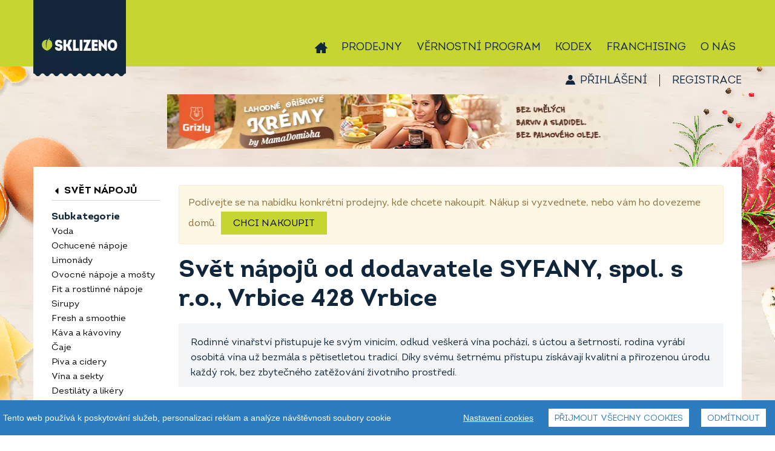

--- FILE ---
content_type: text/html; charset=UTF-8
request_url: https://eshop.sklizeno.cz/svet-napoju-c2?producer=SYFANY,%20spol.%20s%20r.o.,%20Vrbice%20428%20Vrbice
body_size: 12767
content:
<!DOCTYPE html>
<html lang="cs" class="no-js">
<head>
<!-- Google Tag Manager -->
<script>(function(w,d,s,l,i){w[l]=w[l]||[];w[l].push({'gtm.start':
new Date().getTime(),event:'gtm.js'});var f=d.getElementsByTagName(s)[0],
j=d.createElement(s),dl=l!='dataLayer'?'&l='+l:'';j.async=true;j.src=
'https://www.googletagmanager.com/gtm.js?id='+i+dl;f.parentNode.insertBefore(j,f);
})(window,document,'script','dataLayer','GTM-KP4FZZM');</script>
<script>
        window.dataLayer = window.dataLayer || [];
        function gtag(){dataLayer.push(arguments);}
        gtag('js', new Date());

        gtag('config', 'TAG_ID');
    </script>
<!-- End Google Tag Manager -->

 <script src="/assets/frb/js/cookieconsent.js?_=4177ce5bad"></script>
 <script src="/assets/frb/js/cookieconsent-local.js?_=4177ce5bad"></script>
    <script>
        (function(){
            var throttle = 0;

            window.onerror = function(message, url, line) {
                throttle++;
                if (throttle > 5) return;

                var headers = new Headers({
                    Accept: 'application/json',
                    'Content-Type': 'application/json',
                });
                fetch('/log-error', { method: 'POST', headers, body: JSON.stringify({
                        message: message,
                        url: url,
                        line: line,
                        window: window.location.href,
                        browser: navigator.userAgent,
                        cookies: document.cookie
                }) });
            };
        })();
    </script>
    <meta charset="utf-8">
    <meta http-equiv="X-UA-Compatible" content="IE=edge">
    <meta name="viewport" content="width=device-width, initial-scale=1">
                            <meta name="description" content="Široké spektrum nápojů. Vína, cidery, piva, pálenky, likéry, limonády, sirupy, freshe, smoothie, káva, čaje, rostlinné nápoje, mošty. Určitě si vyberete z kvalitních nápojů.">
                    <meta name="keywords" content="Limonáda, pivo, mošt, cider, víno, likér, smoothie, fresh, bio nápoj, raw nápoj, vegan nápoj, sekt, káva, kávovina, destilát, kořalka, likér, rostlinné nápoje, sirup">
                        
                        <title>Svět nápojů SYFANY, spol. s r.o., Vrbice 428 Vrbice | Sklizeno</title>
                <link rel="preload" href="/assets/font/IntroRegular/IntroRegular.woff2?_=4177ce5bad" as="font" type="font/woff2" crossorigin>
        <link rel="preload" href="/assets/font/IntroBold/IntroBold.woff2?_=4177ce5bad" as="font" type="font/woff2" crossorigin>
        <link rel="preload" href="/assets/font/SantEliaScript-Light/SantEliaScript-Light.woff2?_=4177ce5bad" as="font" type="font/woff2" crossorigin>
        <link rel="preload" href="/assets/font/MyFoodMarket/MyFoodMarket.woff2?_=4177ce5bad" as="font" type="font/woff2" crossorigin>
        <link href="/assets/frb/css/frb.min.4177ce5bad.css" media="all" rel="stylesheet">
        <link href="/assets/frb/css/frb_print.css?_=4177ce5bad" media="print" rel="stylesheet">
                                <link rel="apple-touch-icon" sizes="180x180" href="/assets/frb/img/favicon/apple-touch-icon.png?_=4177ce5bad">
        <link rel="icon" type="image/png" sizes="32x32" href="/assets/frb/img/favicon/favicon-32x32.png?_=4177ce5bad">
        <link rel="icon" type="image/png" sizes="16x16" href="/assets/frb/img/favicon/favicon-16x16.png?_=4177ce5bad">
        <link rel="manifest" href="/manifest.json">
        <link rel="mask-icon" href="/assets/frb/img/favicon/safari-pinned-tab.svg?_=4177ce5bad" color="#c7d530">
        <link rel="shortcut icon" href="/assets/frb/img/favicon/favicon.ico?_=4177ce5bad">
        <meta name="msapplication-TileColor" content="#00a300">
        <meta name="msapplication-config" content="/assets/frb/img/favicon/browserconfig.xml?_=4177ce5bad">
        <meta name="theme-color" content="#c7d530">
                <script>
            var dataLayer = dataLayer || []; // Google Tag Manager
                        dataLayer.push({
                'lang': 'cs'
            });
        </script>
        <script async src="https://www.googletagmanager.com/gtag/js?id=UA-44614579"></script>
            <script>
            window.dataLayer = window.dataLayer || [];
            function gtag(){window.dataLayer.push(arguments);}
            gtag('js', new Date());

            gtag('config', 'UA-44614579');
            </script>
            <!-- Google tag (gtag.js) -->
<script async src="https://www.googletagmanager.com/gtag/js?id=G-GDZJ49N5KZ"></script>
<script>
  window.dataLayer = window.dataLayer || [];
  function gtag(){dataLayer.push(arguments);}
  gtag('js', new Date());

  gtag('config', 'G-GDZJ49N5KZ');
</script>
        <script src="/assets/frb/js/frb.min.4177ce5bad.js"></script>
        
        <script>
            //APP.CookiesConsent.init('cs');
            APP.isThisProduction = true;
            $(function() {
                APP.init({"id":1,"code":"CZK","symbol":"K\u010d","symbolBeforeNumber":false});
            });
        </script>
        
        
                            <link rel="canonical" href="/svet-napoju-c2?producer=SYFANY,%20spol.%20s%20r.o.,%20Vrbice%20428%20Vrbice"/>
            <!-- <script src="https://cdn.jsdelivr.net/npm/cookieconsent@3/build/cookieconsent.min.js" data-cfasync="false"></script>
<link rel="stylesheet" type="text/css" href="https://cdn.jsdelivr.net/npm/cookieconsent@3/build/cookieconsent.min.css" /> -->

</head>
<body>

        <!-- Google Tag Manager (noscript) -->
<noscript><iframe src="https://www.googletagmanager.com/ns.html?id=GTM-KP4FZZM"
height="0" width="0" style="display:none;visibility:hidden"></iframe></noscript>
<!-- End Google Tag Manager (noscript) -->
    <!-- Google Tag Manager -->
            <noscript><iframe src="https://www.googletagmanager.com/ns.html?id=GTM-NC9KVPS" height="0" width="0" style="display:none;visibility:hidden"></iframe></noscript>
      <script>
      (function(w,d,s,l,i){w[l]=w[l]||[];w[l].push({'gtm.start':new Date().getTime(),event:'gtm.js'});var f=d.getElementsByTagName(s)[0],j=d.createElement(s),dl=l!='dataLayer'?'&l='+l:'';j.async=true;j.src='https://www.googletagmanager.com/gtm.js?id='+i+dl;f.parentNode.insertBefore(j,f);})(window,document,'script','dataLayer','GTM-NC9KVPS');
      </script>
    <!-- End Google Tag Manager -->
    
    <div class="header-wrapper">
        <div id="header-container" class="header-container">
            <a href="/" class="logo"></a>
            <div class="mobile-icons">
                <span class="mobile-icon mobile-search-toggle" data-toggle="search"><i class="icon-search"></i></span>
                <span class="mobile-icon mobile-cart-toggle" data-toggle="cart"><i class="icon-cart"></i></span>
                <span class="mobile-icon mobile-menu-link" data-toggle="menu"><i class="icon-menu"></i></span>
            </div>

            <div id="header" class="header top-menu">
                <div id="header-content" class="navigation-container">
                    <a href="/" class="logo"></a>

                    <ul class="drop-down-menu">
                        <li class="home">
                            <a href="https://www.sklizeno.cz/o-nas/"><i class="icon-home"></i></a>
                        </li>
                        <li class="menu-user">
                            
    <a href="https://eshop.sklizeno.cz/vernostni-program/prihlasit" id="logged-user" class="">
        Přihlášení
    </a>
    <span class="separator">|</span>
    <a href="https://eshop.sklizeno.cz/vernostni-program/registrace" class="">
        Registrace
    </a>
                        </li>
                                    <li class="">
            <a href="https://www.sklizeno.cz/o-nas/prodejny/">Prodejny</a>
        </li>
                <li class="">
            <a href="https://eshop.sklizeno.cz/vernostni-program">Věrnostní program</a>
        </li>
                <li class="">
            <a href="https://www.sklizeno.cz/o-nas/kodex/">Kodex</a>
        </li>
                <li class="active">
            <a href="https://mojesklizeno.cz/">Franchising</a>
        </li>
                <li class="has-children">
            <a href="#">O nás</a>
            <ul class="sub-menu">
                                    <li><a href="https://www.sklizeno.cz/o-nas/firemni-darkove-balicky/">Firemní dárkové balíčky</a></li>
                                    <li><a href="https://www.sklizeno.cz/o-nas/category/blog/">Novinky</a></li>
                                    <li><a href="https://www.sklizeno.cz/o-nas/category/blog/nase-znacky/">Naše značky</a></li>
                                    <li><a href="https://www.sklizeno.cz/o-nas/category/blog/nasi-dodavatele/">Naši dodavatelé</a></li>
                                    <li><a href="https://www.sklizeno.cz/o-nas/category/recepty/">Recepty</a></li>
                                    <li><a href="https://www.sklizeno.cz/o-nas/darkove-vouchery/">Dárkové vouchery</a></li>
                                    <li><a href="https://www.sklizeno.cz/o-nas/pro-dodavatele/">Pro dodavatele</a></li>
                                    <li><a href="https://www.sklizeno.cz/o-nas/chcete-byt-soucasti-tymu-sklizeno-2/">Kariéra</a></li>
                                    <li><a href="https://www.sklizeno.cz/o-nas/kontakt/">Kontakt</a></li>
                                    <li><a href="https://www.sklizeno.cz/o-nas/pro-media/">Pro média</a></li>
                            </ul>
        </li>
    
                    </ul>

                    <div class="top-cart" id="top_cart">
                                                                            <div id="cart-banner-wrapper" class="cart-wrapper stop-cart-banner">
                                <div id="cart">
                                    <a href="/nakupni-kosik"
   class="cart-content"
   onclick="APP.Analytics.checkoutStep([], 1);">
    <div id="shopping-cart-icon">
        <svg xmlns="http://www.w3.org/2000/svg" width="32px" height="30px" viewBox="0 0 40 38" class="cart">
  <path id="ic_cart" class="icon" d="M1351.43,70.226h-1.31l-2.49,13.849A3.557,3.557,0,0,1,1344.37,87h-21.25a3.548,3.548,0,0,1-3.26-2.925l-2.48-13.841h-0.81a2.608,2.608,0,0,1-2.57-2.646V64.654a2.608,2.608,0,0,1,2.57-2.646h34.85a2.621,2.621,0,0,1,2.58,2.638v2.934A2.608,2.608,0,0,1,1351.43,70.226Zm-23.24,5.614v-2.4a1.456,1.456,0,1,0-2.91,0v8.37a1.456,1.456,0,1,0,2.91,0V75.84Zm4.66,0v-2.4a1.5,1.5,0,0,0-1.45-1.5,1.47,1.47,0,0,0-1.45,1.5v8.37a1.451,1.451,0,1,0,2.9,0V75.84Zm4.69,3.466V73.439a1.47,1.47,0,0,0-1.45-1.5,1.5,1.5,0,0,0-1.45,1.5v8.37a1.451,1.451,0,1,0,2.9,0v-2.5Zm4.67,0V73.439a1.456,1.456,0,1,0-2.91,0v8.37a1.456,1.456,0,1,0,2.91,0v-2.5Zm-4.4-27.945a1.59,1.59,0,0,1,.54-2.144,1.479,1.479,0,0,1,2.07.561l5.2,9.239h-3.51Zm-11.9,7.666h-3.51l5.2-9.248a1.486,1.486,0,0,1,2.07-.561,1.6,1.6,0,0,1,.54,2.144Z" transform="translate(-1314 -49)"/>
</svg>
        <svg xmlns="http://www.w3.org/2000/svg" width="32px" height="30px" viewBox="0 0 40 38" class="cart-hover">
  <path id="ic_cart-hover" class="icon" d="M1351.43,70.226h-1.31l-2.49,13.849A3.557,3.557,0,0,1,1344.37,87h-21.25a3.548,3.548,0,0,1-3.26-2.925l-2.48-13.841h-0.81a2.608,2.608,0,0,1-2.57-2.646V64.654a2.608,2.608,0,0,1,2.57-2.646h34.85a2.621,2.621,0,0,1,2.58,2.638v2.934A2.608,2.608,0,0,1,1351.43,70.226Zm-23.24,5.614v-2.4a1.456,1.456,0,1,0-2.91,0v8.37a1.456,1.456,0,1,0,2.91,0V75.84Zm4.66,0v-2.4a1.5,1.5,0,0,0-1.45-1.5,1.47,1.47,0,0,0-1.45,1.5v8.37a1.451,1.451,0,1,0,2.9,0V75.84Zm4.69,3.466V73.439a1.47,1.47,0,0,0-1.45-1.5,1.5,1.5,0,0,0-1.45,1.5v8.37a1.451,1.451,0,1,0,2.9,0v-2.5Zm4.67,0V73.439a1.456,1.456,0,1,0-2.91,0v8.37a1.456,1.456,0,1,0,2.91,0v-2.5Zm3.7-20.279h-3.51l5.2-9.248a1.486,1.486,0,0,1,2.07-.561,1.6,1.6,0,0,1,.54,2.144Zm-27.1-7.666a1.59,1.59,0,0,1,.54-2.144,1.479,1.479,0,0,1,2.07.561l5.2,9.239h-3.51Z" transform="translate(-1314 -49)"/>
</svg>
        <svg xmlns="http://www.w3.org/2000/svg" width="32px" height="30px" viewBox="0 0 40 38" class="cart-plus">
  <path id="ic_cart-plus" class="icon" d="M1351.43,70.226h-1.31l-2.49,13.849A3.557,3.557,0,0,1,1344.37,87h-21.25a3.548,3.548,0,0,1-3.26-2.925l-2.48-13.841h-0.81a2.608,2.608,0,0,1-2.57-2.646V64.654a2.608,2.608,0,0,1,2.57-2.646h34.85a2.621,2.621,0,0,1,2.58,2.638v2.934A2.608,2.608,0,0,1,1351.43,70.226Zm-12.89,3.813h-2.58V71.446a1.46,1.46,0,1,0-2.92,0v2.593h-2.59a1.461,1.461,0,0,0,0,2.921h2.59v2.593a1.46,1.46,0,1,0,2.92,0V76.96h2.58A1.461,1.461,0,0,0,1338.54,74.038Zm7.37-15.011h-3.51l5.2-9.248a1.486,1.486,0,0,1,2.07-.561,1.6,1.6,0,0,1,.54,2.144Zm-27.1-7.666a1.59,1.59,0,0,1,.54-2.144,1.479,1.479,0,0,1,2.07.561l5.2,9.239h-3.51Z" transform="translate(-1314 -49)"/>
</svg>
    </div>
    <div class="cart-in">
        <div class="pieces">
            0
        </div>
        <div class="total-price">
                            košík je<div>prázdný</div>
                    </div>
    </div>
            <div class="cart-button">
                            <div class="cart-min-order">
                    Minimální nákup: <span><span class="price">150</span>&nbsp;<span class="currency">Kč</span></span>
                </div>
                    </div>
    
</a>
                                </div>
                                <div id="open-cart">
                                </div>
                            </div>
                            
                                            </div>
                                        <div class="cart-content-rolldown-container" id="cart-rolldown" style="display:none">
                        
<table class="table-cart">
                                            <tr>
                        <td colspan="6" id="order-list-error">
                            <div class="msg">Váš košík je zatím prádný</div>
                        </td>
                    </tr>
                                </table>
                                            </div>
                    
                    <div class="top-search" id="top_search">
                        <form method="get" id="f-search" action="&#x2F;vyhledavani" data-search-json="&#x2F;vyhledavani&#x2F;json"><input type="text" name="query" id="searchBox" placeholder="Vyhledejte&#x20;si,&#x20;na&#x20;co&#x20;m&#xE1;te&#x20;chu&#x0165;" value=""><button type="submit" name="submit" id="searchSubmit" value="">Vyhledat</button></form>
                    </div>
                </div>
            </div>
        </div>
    </div>

    <div class="body-container">
        <div class="bg-left"></div>

        <div id="identity">
                        <script>
                $(function() {
                                                                                                                            
                    APP.Address.init('/nakupni-kosik/postranni/dialog/delivery-selection-popup');

                                                                                });
            </script>

            <div class="identity-container">
                
                    <a href="#" id="delivery-address">Vybrat dopravu</a>
        
                    
<div class="header-user">
    
    <a href="https://eshop.sklizeno.cz/vernostni-program/prihlasit" id="logged-user" class="">
        Přihlášení
    </a>
    <span class="separator">|</span>
    <a href="https://eshop.sklizeno.cz/vernostni-program/registrace" class="">
        Registrace
    </a>
</div>
            </div>
        </div>

        <div class="body-wrapper">
            <div class="content-header">
                <div class="categories-toggle" data-toggle="categories">
                    <span>Procházet kategorie</span>
                    <i class="icon"></i>
                </div>
                <div id="cbp-hrmenu" class="cbp-hrmenu clearfix">
                    
<div id="searchForm">
    <div id="search-close"></div>
    <form method="get" id="f-search" action="&#x2F;vyhledavani" data-search-json="&#x2F;vyhledavani&#x2F;json"><input type="text" name="query" id="searchBox" placeholder="Vyhledejte&#x20;si,&#x20;na&#x20;co&#x20;m&#xE1;te&#x20;chu&#x0165;" value=""><button type="submit" name="submit" id="searchSubmit" value="">Vyhledat</button></form>
</div>
<ul>
    
                                                                                    
                            
            <li class="link">
                <a href="/pekarna-cukrarna-c9" class="pekarna-cukrarna vertical ">
                    <span>Pekárna cukrárna</span>
                    <span class="mobile-category-expand" data-toggle="subcategory"></span>
                </a>
                <div class="cbp-hrsub">
                                            <div class="cbp-hrsub-inner single">
                            <div>
                                <ul>
                                                                                                                    <li>
                                            <a href="/slane-pecivo-c62">
                                                <i class="icon-angle_right"></i>
                                                <span>
                                                    Slané pečivo
                                                </span>
                                            </a>
                                        </li>
                                                                                                                    <li>
                                            <a href="/chleb-c70">
                                                <i class="icon-angle_right"></i>
                                                <span>
                                                    Chléb
                                                </span>
                                            </a>
                                        </li>
                                                                                                                    <li>
                                            <a href="/sladke-pecivo-c56">
                                                <i class="icon-angle_right"></i>
                                                <span>
                                                    Sladké pečivo
                                                </span>
                                            </a>
                                        </li>
                                                                                                                    <li>
                                            <a href="/bezlepkove-slane-pecivo-c68">
                                                <i class="icon-angle_right"></i>
                                                <span>
                                                    Bezlepkové slané pečivo
                                                </span>
                                            </a>
                                        </li>
                                                                                                                    <li>
                                            <a href="/bezlepkovy-chleb-c67">
                                                <i class="icon-angle_right"></i>
                                                <span>
                                                    Bezlepkový chléb
                                                </span>
                                            </a>
                                        </li>
                                                                                                                    <li>
                                            <a href="/bezlepkove-sladke-pecivo-c69">
                                                <i class="icon-angle_right"></i>
                                                <span>
                                                    Bezlepkové sladké pečivo
                                                </span>
                                            </a>
                                        </li>
                                                                                                                    <li>
                                            <a href="/dezerty-a-dorty-c95">
                                                <i class="icon-angle_right"></i>
                                                <span>
                                                    Dezerty a dorty
                                                </span>
                                            </a>
                                        </li>
                                                                                                                    <li>
                                            <a href="/makronky-c96">
                                                <i class="icon-angle_right"></i>
                                                <span>
                                                    Makronky
                                                </span>
                                            </a>
                                        </li>
                                                                                                                    <li>
                                            <a href="/trvanlive-pecivo-c97">
                                                <i class="icon-angle_right"></i>
                                                <span>
                                                    Trvanlivé pečivo
                                                </span>
                                            </a>
                                        </li>
                                                                                                                    <li>
                                            <a href="/chlebicky-c246">
                                                <i class="icon-angle_right"></i>
                                                <span>
                                                    Chlebíčky
                                                </span>
                                            </a>
                                        </li>
                                                                    </ul>
                            </div>
                        </div>
                                    </div>
            </li>
                                                                        
                            
            <li class="link">
                <a href="/mleko-vejce-c5" class="mleko-vejce vertical ">
                    <span>Mléko vejce</span>
                    <span class="mobile-category-expand" data-toggle="subcategory"></span>
                </a>
                <div class="cbp-hrsub">
                                            <div class="cbp-hrsub-inner single">
                            <div>
                                <ul>
                                                                                                                    <li>
                                            <a href="/jogurty-a-sladke-tvarohy-c59">
                                                <i class="icon-angle_right"></i>
                                                <span>
                                                    Jogurty a sladké tvarohy
                                                </span>
                                            </a>
                                        </li>
                                                                                                                    <li>
                                            <a href="/mleko-maslo-smetana-c63">
                                                <i class="icon-angle_right"></i>
                                                <span>
                                                    Mléko, máslo, smetana
                                                </span>
                                            </a>
                                        </li>
                                                                                                                    <li>
                                            <a href="/mlecne-a-kysane-napoje-c65">
                                                <i class="icon-angle_right"></i>
                                                <span>
                                                    Mléčné a kysané nápoje
                                                </span>
                                            </a>
                                        </li>
                                                                                                                    <li>
                                            <a href="/tvarohy-a-pomazanky-c80">
                                                <i class="icon-angle_right"></i>
                                                <span>
                                                    Tvarohy a pomazánky
                                                </span>
                                            </a>
                                        </li>
                                                                                                                    <li>
                                            <a href="/syry-c98">
                                                <i class="icon-angle_right"></i>
                                                <span>
                                                    Sýry
                                                </span>
                                            </a>
                                        </li>
                                                                                                                    <li>
                                            <a href="/vejce-a-majonezy-c39">
                                                <i class="icon-angle_right"></i>
                                                <span>
                                                    Vejce a majonézy
                                                </span>
                                            </a>
                                        </li>
                                                                    </ul>
                            </div>
                        </div>
                                    </div>
            </li>
                                                                        
                            
            <li class="link">
                <a href="/maso-uzeniny-c6" class="maso-uzeniny vertical ">
                    <span>Maso uzeniny</span>
                    <span class="mobile-category-expand" data-toggle="subcategory"></span>
                </a>
                <div class="cbp-hrsub">
                                            <div class="cbp-hrsub-inner single">
                            <div>
                                <ul>
                                                                                                                    <li>
                                            <a href="/drubezi-maso-c78">
                                                <i class="icon-angle_right"></i>
                                                <span>
                                                    Drůbeží maso
                                                </span>
                                            </a>
                                        </li>
                                                                                                                    <li>
                                            <a href="/veprove-maso-c48">
                                                <i class="icon-angle_right"></i>
                                                <span>
                                                    Vepřové maso
                                                </span>
                                            </a>
                                        </li>
                                                                                                                    <li>
                                            <a href="/vyzrale-hovezi-c51">
                                                <i class="icon-angle_right"></i>
                                                <span>
                                                    Vyzrálé hovězí
                                                </span>
                                            </a>
                                        </li>
                                                                                                                    <li>
                                            <a href="/ryby-c66">
                                                <i class="icon-angle_right"></i>
                                                <span>
                                                    Ryby
                                                </span>
                                            </a>
                                        </li>
                                                                                                                    <li>
                                            <a href="/sunky-a-salamy-c139">
                                                <i class="icon-angle_right"></i>
                                                <span>
                                                    Šunky a salámy
                                                </span>
                                            </a>
                                        </li>
                                                                                                                    <li>
                                            <a href="/parky-a-klobasy-c140">
                                                <i class="icon-angle_right"></i>
                                                <span>
                                                    Párky a klobásy
                                                </span>
                                            </a>
                                        </li>
                                                                                                                    <li>
                                            <a href="/slanina-spek-a-uzena-masa-c141">
                                                <i class="icon-angle_right"></i>
                                                <span>
                                                    Slanina, špek a uzená masa
                                                </span>
                                            </a>
                                        </li>
                                                                                                                    <li>
                                            <a href="/sadlo-skvarky-c142">
                                                <i class="icon-angle_right"></i>
                                                <span>
                                                    Sádlo, škvarky
                                                </span>
                                            </a>
                                        </li>
                                                                                                                    <li>
                                            <a href="/ostatni-c61">
                                                <i class="icon-angle_right"></i>
                                                <span>
                                                    Ostatní
                                                </span>
                                            </a>
                                        </li>
                                                                    </ul>
                            </div>
                        </div>
                                    </div>
            </li>
                                                                        
                            
            <li class="link">
                <a href="/ovoce-zelenina-c8" class="ovoce-zelenina vertical ">
                    <span>Ovoce zelenina</span>
                    <span class="mobile-category-expand" data-toggle="subcategory"></span>
                </a>
                <div class="cbp-hrsub">
                                            <div class="cbp-hrsub-inner single">
                            <div>
                                <ul>
                                                                                                                    <li>
                                            <a href="/cerstve-ovoce-c52">
                                                <i class="icon-angle_right"></i>
                                                <span>
                                                    Čerstvé ovoce
                                                </span>
                                            </a>
                                        </li>
                                                                                                                    <li>
                                            <a href="/cerstva-zelenina-c53">
                                                <i class="icon-angle_right"></i>
                                                <span>
                                                    Čerstvá zelenina
                                                </span>
                                            </a>
                                        </li>
                                                                                                                    <li>
                                            <a href="/nakladana-a-susena-zelenina-c109">
                                                <i class="icon-angle_right"></i>
                                                <span>
                                                    Nakládaná a sušená zelenina
                                                </span>
                                            </a>
                                        </li>
                                                                    </ul>
                            </div>
                        </div>
                                    </div>
            </li>
                                                                        
                            
            <li class="link">
                <a href="/rychla-jidla-c10" class="rychla-jidla vertical ">
                    <span>Rychlá jídla</span>
                    <span class="mobile-category-expand" data-toggle="subcategory"></span>
                </a>
                <div class="cbp-hrsub">
                                            <div class="cbp-hrsub-inner single">
                            <div>
                                <ul>
                                                                                                                    <li>
                                            <a href="/sladke-svaciny-c115">
                                                <i class="icon-angle_right"></i>
                                                <span>
                                                    Sladké svačiny
                                                </span>
                                            </a>
                                        </li>
                                                                                                                    <li>
                                            <a href="/zeleninove-salaty-c75">
                                                <i class="icon-angle_right"></i>
                                                <span>
                                                    Zeleninové saláty
                                                </span>
                                            </a>
                                        </li>
                                                                                                                    <li>
                                            <a href="/slane-kolace-quiche-c72">
                                                <i class="icon-angle_right"></i>
                                                <span>
                                                    Slané koláče, quiche
                                                </span>
                                            </a>
                                        </li>
                                                                                                                    <li>
                                            <a href="/sendvice-c74">
                                                <i class="icon-angle_right"></i>
                                                <span>
                                                    Sendviče
                                                </span>
                                            </a>
                                        </li>
                                                                                                                    <li>
                                            <a href="/ohrej-a-snez-c107">
                                                <i class="icon-angle_right"></i>
                                                <span>
                                                    Ohřej a sněz
                                                </span>
                                            </a>
                                        </li>
                                                                                                                    <li>
                                            <a href="/svacinove-pomazanky-c71">
                                                <i class="icon-angle_right"></i>
                                                <span>
                                                    Svačinové pomazánky
                                                </span>
                                            </a>
                                        </li>
                                                                                                                    <li>
                                            <a href="/cerstve-testoviny-pesta-omacky-c108">
                                                <i class="icon-angle_right"></i>
                                                <span>
                                                    Čerstvé těstoviny, pesta, omáčky
                                                </span>
                                            </a>
                                        </li>
                                                                                                                    <li>
                                            <a href="/vyvary-c106">
                                                <i class="icon-angle_right"></i>
                                                <span>
                                                    Vývary
                                                </span>
                                            </a>
                                        </li>
                                                                                                                    <li>
                                            <a href="/knedliky-testa-c105">
                                                <i class="icon-angle_right"></i>
                                                <span>
                                                    Knedlíky, těsta
                                                </span>
                                            </a>
                                        </li>
                                                                    </ul>
                            </div>
                        </div>
                                    </div>
            </li>
                                                                        
                            
            <li class="link">
                <a href="/zdrave-mlsani-c4" class="zdrave-mlsani vertical ">
                    <span>Zdravé mlsání</span>
                    <span class="mobile-category-expand" data-toggle="subcategory"></span>
                </a>
                <div class="cbp-hrsub">
                                            <div class="cbp-hrsub-inner single">
                            <div>
                                <ul>
                                                                                                                    <li>
                                            <a href="/suche-plody-a-superfoods-c28">
                                                <i class="icon-angle_right"></i>
                                                <span>
                                                    Suché plody a superfoods
                                                </span>
                                            </a>
                                        </li>
                                                                                                                    <li>
                                            <a href="/fit-tycinky-c38">
                                                <i class="icon-angle_right"></i>
                                                <span>
                                                    Fit tyčinky
                                                </span>
                                            </a>
                                        </li>
                                                                                                                    <li>
                                            <a href="/susenky-c20">
                                                <i class="icon-angle_right"></i>
                                                <span>
                                                    Sušenky
                                                </span>
                                            </a>
                                        </li>
                                                                                                                    <li>
                                            <a href="/cokolada-c35">
                                                <i class="icon-angle_right"></i>
                                                <span>
                                                    Čokoláda
                                                </span>
                                            </a>
                                        </li>
                                                                                                                    <li>
                                            <a href="/bonbony-c31">
                                                <i class="icon-angle_right"></i>
                                                <span>
                                                    Bonbony
                                                </span>
                                            </a>
                                        </li>
                                                                                                                    <li>
                                            <a href="/zvykacky-c174">
                                                <i class="icon-angle_right"></i>
                                                <span>
                                                    Žvýkačky
                                                </span>
                                            </a>
                                        </li>
                                                                                                                    <li>
                                            <a href="/tycinky-a-chipsy-c30">
                                                <i class="icon-angle_right"></i>
                                                <span>
                                                    Tyčinky a chipsy
                                                </span>
                                            </a>
                                        </li>
                                                                    </ul>
                            </div>
                        </div>
                                    </div>
            </li>
                                                                        
                            
            <li class="link">
                <a href="/zdravi-a-diety-c143" class="zdravi-a-diety vertical ">
                    <span>Zdraví a&nbsp;diety</span>
                    <span class="mobile-category-expand" data-toggle="subcategory"></span>
                </a>
                <div class="cbp-hrsub">
                                            <div class="cbp-hrsub-inner single">
                            <div>
                                <ul>
                                                                                                                    <li>
                                            <a href="/bio-c144">
                                                <i class="icon-angle_right"></i>
                                                <span>
                                                    BIO
                                                </span>
                                            </a>
                                        </li>
                                                                                                                    <li>
                                            <a href="/bez-lepku-c150">
                                                <i class="icon-angle_right"></i>
                                                <span>
                                                    Bez lepku
                                                </span>
                                            </a>
                                        </li>
                                                                                                                    <li>
                                            <a href="/raw-c155">
                                                <i class="icon-angle_right"></i>
                                                <span>
                                                    RAW
                                                </span>
                                            </a>
                                        </li>
                                                                                                                    <li>
                                            <a href="/vegan-c156">
                                                <i class="icon-angle_right"></i>
                                                <span>
                                                    Vegan
                                                </span>
                                            </a>
                                        </li>
                                                                    </ul>
                            </div>
                        </div>
                                    </div>
            </li>
                                                                        
                            
            <li class="link">
                <a href="/trvanlive-potraviny-c3" class="trvanlive-potraviny vertical ">
                    <span>Trvanlivé potraviny</span>
                    <span class="mobile-category-expand" data-toggle="subcategory"></span>
                </a>
                <div class="cbp-hrsub">
                                            <div class="cbp-hrsub-inner single">
                            <div>
                                <ul>
                                                                                                                    <li>
                                            <a href="/musli-a-vlocky-c36">
                                                <i class="icon-angle_right"></i>
                                                <span>
                                                    Müsli a vločky
                                                </span>
                                            </a>
                                        </li>
                                                                                                                    <li>
                                            <a href="/kase-a-cerealie-c17">
                                                <i class="icon-angle_right"></i>
                                                <span>
                                                    Kaše a cereálie
                                                </span>
                                            </a>
                                        </li>
                                                                                                                    <li>
                                            <a href="/pufovane-vyrobky-c16">
                                                <i class="icon-angle_right"></i>
                                                <span>
                                                    Pufované výrobky
                                                </span>
                                            </a>
                                        </li>
                                                                                                                    <li>
                                            <a href="/ovocne-presnidavky-c93">
                                                <i class="icon-angle_right"></i>
                                                <span>
                                                    Ovocné přesnídávky
                                                </span>
                                            </a>
                                        </li>
                                                                                                                    <li>
                                            <a href="/dzemy-medy-sladke-kremy-c27">
                                                <i class="icon-angle_right"></i>
                                                <span>
                                                    Džemy, medy, sladké krémy
                                                </span>
                                            </a>
                                        </li>
                                                                                                                    <li>
                                            <a href="/ready-to-cook-polotovary-c47">
                                                <i class="icon-angle_right"></i>
                                                <span>
                                                    Ready to cook, polotovary
                                                </span>
                                            </a>
                                        </li>
                                                                                                                    <li>
                                            <a href="/horcice-kecupy-protlaky-c41">
                                                <i class="icon-angle_right"></i>
                                                <span>
                                                    Hořčice, kečupy, protlaky
                                                </span>
                                            </a>
                                        </li>
                                                                                                                    <li>
                                            <a href="/omacky-dipy-chutney-c24">
                                                <i class="icon-angle_right"></i>
                                                <span>
                                                    Omáčky, dipy, chutney
                                                </span>
                                            </a>
                                        </li>
                                                                                                                    <li>
                                            <a href="/mouky-a-obiloviny-c19">
                                                <i class="icon-angle_right"></i>
                                                <span>
                                                    Mouky a obiloviny
                                                </span>
                                            </a>
                                        </li>
                                                                                                                    <li>
                                            <a href="/ryze-a-lusteniny-c23">
                                                <i class="icon-angle_right"></i>
                                                <span>
                                                    Rýže a luštěniny
                                                </span>
                                            </a>
                                        </li>
                                                                                                                    <li>
                                            <a href="/testoviny-c26">
                                                <i class="icon-angle_right"></i>
                                                <span>
                                                    Těstoviny
                                                </span>
                                            </a>
                                        </li>
                                                                                                                    <li>
                                            <a href="/nakladane-delikatesy-c29">
                                                <i class="icon-angle_right"></i>
                                                <span>
                                                    Nakládané delikatesy
                                                </span>
                                            </a>
                                        </li>
                                                                                                                    <li>
                                            <a href="/cukr-a-sul-c33">
                                                <i class="icon-angle_right"></i>
                                                <span>
                                                    Cukr a sůl
                                                </span>
                                            </a>
                                        </li>
                                                                                                                    <li>
                                            <a href="/oleje-a-octy-c40">
                                                <i class="icon-angle_right"></i>
                                                <span>
                                                    Oleje a octy
                                                </span>
                                            </a>
                                        </li>
                                                                                                                    <li>
                                            <a href="/koreni-a-dochucovadla-c42">
                                                <i class="icon-angle_right"></i>
                                                <span>
                                                    Koření a dochucovadla
                                                </span>
                                            </a>
                                        </li>
                                                                                                                    <li>
                                            <a href="/pastiky-c138">
                                                <i class="icon-angle_right"></i>
                                                <span>
                                                    Paštiky
                                                </span>
                                            </a>
                                        </li>
                                                                                                                    <li>
                                            <a href="/darkove-balicky-c162">
                                                <i class="icon-angle_right"></i>
                                                <span>
                                                    Dárkové balíčky
                                                </span>
                                            </a>
                                        </li>
                                                                    </ul>
                            </div>
                        </div>
                                    </div>
            </li>
                                                                        
                            
            <li class="link">
                <a href="/svet-napoju-c2" class="svet-napoju vertical active">
                    <span>Svět nápojů</span>
                    <span class="mobile-category-expand" data-toggle="subcategory"></span>
                </a>
                <div class="cbp-hrsub">
                                            <div class="cbp-hrsub-inner single">
                            <div>
                                <ul>
                                                                                                                    <li>
                                            <a href="/voda-c21">
                                                <i class="icon-angle_right"></i>
                                                <span>
                                                    Voda
                                                </span>
                                            </a>
                                        </li>
                                                                                                                    <li>
                                            <a href="/ochucene-napoje-c18">
                                                <i class="icon-angle_right"></i>
                                                <span>
                                                    Ochucené nápoje
                                                </span>
                                            </a>
                                        </li>
                                                                                                                    <li>
                                            <a href="/limonady-c14">
                                                <i class="icon-angle_right"></i>
                                                <span>
                                                    Limonády
                                                </span>
                                            </a>
                                        </li>
                                                                                                                    <li>
                                            <a href="/ovocne-napoje-a-mosty-c83">
                                                <i class="icon-angle_right"></i>
                                                <span>
                                                    Ovocné nápoje a mošty
                                                </span>
                                            </a>
                                        </li>
                                                                                                                    <li>
                                            <a href="/fit-a-rostlinne-napoje-c43">
                                                <i class="icon-angle_right"></i>
                                                <span>
                                                    Fit a rostlinné nápoje
                                                </span>
                                            </a>
                                        </li>
                                                                                                                    <li>
                                            <a href="/sirupy-c32">
                                                <i class="icon-angle_right"></i>
                                                <span>
                                                    Sirupy
                                                </span>
                                            </a>
                                        </li>
                                                                                                                    <li>
                                            <a href="/fresh-a-smoothie-c104">
                                                <i class="icon-angle_right"></i>
                                                <span>
                                                    Fresh a smoothie
                                                </span>
                                            </a>
                                        </li>
                                                                                                                    <li>
                                            <a href="/kava-a-kavoviny-c37">
                                                <i class="icon-angle_right"></i>
                                                <span>
                                                    Káva a kávoviny
                                                </span>
                                            </a>
                                        </li>
                                                                                                                    <li>
                                            <a href="/caje-c34">
                                                <i class="icon-angle_right"></i>
                                                <span>
                                                    Čaje
                                                </span>
                                            </a>
                                        </li>
                                                                                                                    <li>
                                            <a href="/piva-a-cidery-c25">
                                                <i class="icon-angle_right"></i>
                                                <span>
                                                    Piva a cidery
                                                </span>
                                            </a>
                                        </li>
                                                                                                                    <li>
                                            <a href="/vina-a-sekty-c22">
                                                <i class="icon-angle_right"></i>
                                                <span>
                                                    Vína a sekty
                                                </span>
                                            </a>
                                        </li>
                                                                                                                    <li>
                                            <a href="/destilaty-a-likery-c15">
                                                <i class="icon-angle_right"></i>
                                                <span>
                                                    Destiláty a likéry
                                                </span>
                                            </a>
                                        </li>
                                                                    </ul>
                            </div>
                        </div>
                                    </div>
            </li>
                                                                        
                            
            <li class="link">
                <a href="/domacnost-a-hygiena-c11" class="domacnost-a-hygiena vertical ">
                    <span>Domácnost a hygiena</span>
                    <span class="mobile-category-expand" data-toggle="subcategory"></span>
                </a>
                <div class="cbp-hrsub">
                                            <div class="cbp-hrsub-inner single">
                            <div>
                                <ul>
                                                                                                                    <li>
                                            <a href="/pece-o-telo-c87">
                                                <i class="icon-angle_right"></i>
                                                <span>
                                                    Péče o tělo
                                                </span>
                                            </a>
                                        </li>
                                                                                                                    <li>
                                            <a href="/mydla-c86">
                                                <i class="icon-angle_right"></i>
                                                <span>
                                                    Mýdla
                                                </span>
                                            </a>
                                        </li>
                                                                                                                    <li>
                                            <a href="/hygienicke-potreby-c88">
                                                <i class="icon-angle_right"></i>
                                                <span>
                                                    Hygienické potřeby
                                                </span>
                                            </a>
                                        </li>
                                                                                                                    <li>
                                            <a href="/dentalni-hygiena-c89">
                                                <i class="icon-angle_right"></i>
                                                <span>
                                                    Dentální hygiena
                                                </span>
                                            </a>
                                        </li>
                                                                                                                    <li>
                                            <a href="/podpora-imunity-c114">
                                                <i class="icon-angle_right"></i>
                                                <span>
                                                    Podpora imunity
                                                </span>
                                            </a>
                                        </li>
                                                                                                                    <li>
                                            <a href="/uklid-c85">
                                                <i class="icon-angle_right"></i>
                                                <span>
                                                    Úklid
                                                </span>
                                            </a>
                                        </li>
                                                                                                                    <li>
                                            <a href="/nadobi-c84">
                                                <i class="icon-angle_right"></i>
                                                <span>
                                                    Nádobí
                                                </span>
                                            </a>
                                        </li>
                                                                                                                    <li>
                                            <a href="/prani-c81">
                                                <i class="icon-angle_right"></i>
                                                <span>
                                                    Praní
                                                </span>
                                            </a>
                                        </li>
                                                                                                                    <li>
                                            <a href="/krmivo-pro-mazlicky-c90">
                                                <i class="icon-angle_right"></i>
                                                <span>
                                                    Krmivo pro mazlíčky
                                                </span>
                                            </a>
                                        </li>
                                                                                                                    <li>
                                            <a href="/darkove-poukazy-c113">
                                                <i class="icon-angle_right"></i>
                                                <span>
                                                    Dárkové poukazy
                                                </span>
                                            </a>
                                        </li>
                                                                    </ul>
                            </div>
                        </div>
                                    </div>
            </li>
                                    <li class="search">
        <a href="#" id="search-open" class="vertical"><i class="icon-search"></i></a>
    </li>
</ul>
                </div>

                                            </div>
                            <div class="banner">
        

<a href="https://eshop.sklizeno.cz/vyhledavani?query=mama&amp;submit="   onclick="APP.Analytics.promotionClick('mama domisha')"
   class="banner-desktop">
    <picture>
        <source srcset="/data/files/d/df/dfb/4dd2079d.webp" type="image/webp">
        <img src="/data/files/c/ce/cef/121a03a7.jpg" alt="mama domisha" width="728" height="90" />
    </picture>
    </a>
<script>
        APP.Analytics.promotionImpression('mama domisha');
        </script>
    </div>
                <div class="content-container">
                <div class="content-container-header">
                            
    <div class="category-header">
            <h1>Svět nápojů od dodavatele SYFANY, spol. s r.o., Vrbice 428 Vrbice</h1>
                                                <div class="category-pretext">
                    <div class="text">
                        <p>Rodinné vinařství přistupuje ke svým vinicím, odkud veškerá vína pochází, s úctou a šetrností, rodina vyrábí osobitá vína už bezmála s pětisetletou tradicí. Díky svému šetrnému přístupu získávají kvalitní a přirozenou úrodu každý rok, bez zbytečného zatěžování životního prostředí. </p>
                    </div>
                </div>
                        </div>                </div>

                

                    <div class="content-sidebar">
        <div class="sidebar" id="subcategories">
    <div class="sidebar-content">
                                                    
                                                                                                
                                                                                                
                                                                                                
                                                                                                
                                                                                                
                                                                                                
                                                                                                
                                                                                                
                                                                                                
                                                                            <h2 class="back-link underline">
                            <a href="/svet-napoju-c2">
                                <i class="icon-caret_left" aria-hidden="true"></i> Svět nápojů
                            </a>
                        </h2>
                    
                                            <h4 class="for-header togglable" data-toggle="subcategories">
                            <span>Subkategorie</span>
                        </h4>
                        <ul class="sidebar-nav togglable" data-toggle-id="subcategories">
                                                                                            <li>
                                    <a href="/voda-c21">
                                        Voda
                                    </a>
                                                                                                        </li>
                                                                                            <li>
                                    <a href="/ochucene-napoje-c18">
                                        Ochucené nápoje
                                    </a>
                                                                                                        </li>
                                                                                            <li>
                                    <a href="/limonady-c14">
                                        Limonády
                                    </a>
                                                                                                        </li>
                                                                                            <li>
                                    <a href="/ovocne-napoje-a-mosty-c83">
                                        Ovocné nápoje a mošty
                                    </a>
                                                                                                        </li>
                                                                                            <li>
                                    <a href="/fit-a-rostlinne-napoje-c43">
                                        Fit a rostlinné nápoje
                                    </a>
                                                                                                        </li>
                                                                                            <li>
                                    <a href="/sirupy-c32">
                                        Sirupy
                                    </a>
                                                                                                        </li>
                                                                                            <li>
                                    <a href="/fresh-a-smoothie-c104">
                                        Fresh a smoothie
                                    </a>
                                                                                                        </li>
                                                                                            <li>
                                    <a href="/kava-a-kavoviny-c37">
                                        Káva a kávoviny
                                    </a>
                                                                                                        </li>
                                                                                            <li>
                                    <a href="/caje-c34">
                                        Čaje
                                    </a>
                                                                                                        </li>
                                                                                            <li>
                                    <a href="/piva-a-cidery-c25">
                                        Piva a cidery
                                    </a>
                                                                                                        </li>
                                                                                            <li>
                                    <a href="/vina-a-sekty-c22">
                                        Vína a sekty
                                    </a>
                                                                                                        </li>
                                                                                            <li>
                                    <a href="/destilaty-a-likery-c15">
                                        Destiláty a likéry
                                    </a>
                                                                                                        </li>
                                                    </ul>
                                                                                                    
                                                                                                
                                                    
                    
            <h4 class="for-header">Dodavatelé</h4>
            <ul class="sidebar-nav sidebar-nav-producer">
                <li>
                    <form method="get">
                        <select name="producer" class="selectizr" onchange="this.form.submit&#x28;&#x29;&#x3B;"><option value="">Vyberte</option>
<option value="4Slim">4Slim</option>
<option value="AGRODRU&#x017D;STVO&#x20;Miroslav,&#x20;N&#xE1;dra&#x017E;n&#xED;&#x20;1207,&#x20;67172&#x20;Miroslav">AGRODRUŽSTVO Miroslav, Nádražní 1207, 67172 Miroslav</option>
<option value="Aleo">Aleo</option>
<option value="AR&#x20;Trade">AR Trade</option>
<option value="Bacilli">Bacilli</option>
<option value="B&#xE1;&#x0165;kovy&#x20;sirupy">Báťkovy sirupy</option>
<option value="Bio&#x20;nebio">Bio nebio</option>
<option value="bio&#x20;nebio&#x20;s.r.o.,&#x20;Pr&#x016F;myslov&#xE1;&#x20;z&#xF3;na&#x20;103&#x20;Bavoryn&#x011B;">bio nebio s.r.o., Průmyslová zóna 103 Bavoryně</option>
<option value="BOHEMSCA">BOHEMSCA</option>
<option value="Captain&#x20;Kombucha">Captain Kombucha</option>
<option value="&#x010C;esk&#xE1;&#x20;whisky&#x20;s.r.o.,&#x20;L.&#x20;Pokorn&#xE9;ho&#x20;59&#x2F;13&#x20;T&#x0159;eb&#xED;&#x010D;">Česká whisky s.r.o., L. Pokorného 59/13 Třebíč</option>
<option value="Clipper">Clipper</option>
<option value="Club&#x20;Mat&#xE9;">Club Maté</option>
<option value="Coffeespot">Coffeespot</option>
<option value="Country&#x20;life">Country life</option>
<option value="CRAFTBEER&#x20;s.r.o.,&#x20;Ko&#x0159;ensk&#xE9;ho&#x20;879&#x2F;19&#x20;Brno">CRAFTBEER s.r.o., Kořenského 879/19 Brno</option>
<option value="DIOS&#x20;TRADING,&#x20;spol.&#x20;s&#x20;r.o.,&#x20;Husova&#x20;593&#x20;Mod&#x0159;ice">DIOS TRADING, spol. s r.o., Husova 593 Modřice</option>
<option value="DM&#x20;HERMES">DM HERMES</option>
<option value="Ekoprodukt&#x20;spol&#x20;s.r.o.">Ekoprodukt spol s.r.o.</option>
<option value="EKOPRODUKT&#x20;spol.&#x20;s&#x20;r.o.,&#x20;Jina&#x010D;ovice&#x20;501&#x20;Jina&#x010D;ovice">EKOPRODUKT spol. s r.o., Jinačovice 501 Jinačovice</option>
<option value="Erebos">Erebos</option>
<option value="Farma&#x20;Babina">Farma Babina</option>
<option value="Father&#xB4;s&#x20;coffee">Father´s coffee</option>
<option value="Fentimans">Fentimans</option>
<option value="FONEKA&#x20;s.&#x20;r.&#x20;o.">FONEKA s. r. o.</option>
<option value="Fructal">Fructal</option>
<option value="Grabm&#xFC;ller">Grabmüller</option>
<option value="Harboe">Harboe</option>
<option value="Hustope&#x010D;sk&#xE1;&#x20;mandl&#xE1;rna&#x20;s.r.o.,&#x20;Nerudova&#x20;299&#x2F;24&#x20;Hustope&#x010D;e">Hustopečská mandlárna s.r.o., Nerudova 299/24 Hustopeče</option>
<option value="I&#x20;love&#x20;hummus">I love hummus</option>
<option value="IMJS&#x20;s.r.o.,&#x20;Francouzsk&#xE1;&#x20;379&#x2F;45&#x20;Brno">IMJS s.r.o., Francouzská 379/45 Brno</option>
<option value="Jaro&#x0161;ovsk&#xFD;&#x20;pivovar&#x20;a.s.,&#x20;Pivovarsk&#xE1;&#x20;303&#x20;Uhersk&#xE9;&#x20;Hradi&#x0161;t&#x011B;">Jarošovský pivovar a.s., Pivovarská 303 Uherské Hradiště</option>
<option value="Joker&#x20;Cider&#x20;s.r.o.,&#x20;M&#xE1;nesova&#x20;1066&#x20;Kostelec&#x20;nad&#x20;Orlic&#xED;">Joker Cider s.r.o., Mánesova 1066 Kostelec nad Orlicí</option>
<option value="Josef&#x20;Abrle,&#x20;Rudolfa&#x20;Gajdo&#x0161;e&#x20;191&#x20;Pavlov">Josef Abrle, Rudolfa Gajdoše 191 Pavlov</option>
<option value="Kitl">Kitl</option>
<option value="Kitl&#x20;s.r.o.,&#x20;Pas&#xED;&#x0159;sk&#xE1;&#x20;3299&#x20;&#x2F;&#x20;60&#x20;466&#x20;01&#x20;Jablonec&#x20;nad&#x20;Nisou">Kitl s.r.o., Pasířská 3299 / 60 466 01 Jablonec nad Nisou</option>
<option value="KOLBY&#x20;a.s.,&#x20;&#x010C;esk&#xE1;&#x20;51&#x20;Pouzd&#x0159;any">KOLBY a.s., Česká 51 Pouzdřany</option>
<option value="Koldokol">Koldokol</option>
<option value="Kr&#xE1;lov&#xE9;hradeck&#xFD;&#x20;m&#x011B;&#x0161;&#x0165;ansk&#xFD;&#x20;pivovar&#x20;a.s.,&#x20;Velk&#xE9;&#x20;n&#xE1;m&#x011B;st&#xED;&#x20;27&#x2F;37&#x20;Hradec&#x20;Kr&#xE1;lov&#xE9;">Královéhradecký měšťanský pivovar a.s., Velké náměstí 27/37 Hradec Králové</option>
<option value="Leros">Leros</option>
<option value="Limenita">Limenita</option>
<option value="Magnesia">Magnesia</option>
<option value="McCarter">McCarter</option>
<option value="Mixit">Mixit</option>
<option value="Mo&#x0161;t&#xE1;rna&#x20;Louny">Moštárna Louny</option>
<option value="MY&#x20;FOOD&#x20;WHOLESALES&#x20;s.r.o.,&#x20;Sv&#x011B;tova&#x20;523&#x2F;1&#x20;Praha&#x20;8">MY FOOD WHOLESALES s.r.o., Světova 523/1 Praha 8</option>
<option value="Natrue">Natrue</option>
<option value="Nek&#xE1;va">Nekáva</option>
<option value="Nutrend">Nutrend</option>
<option value="OneTech,&#x20;s.r.o.,&#x20;Kubel&#xED;kova&#x20;1224&#x2F;42&#x20;Praha&#x20;3">OneTech, s.r.o., Kubelíkova 1224/42 Praha 3</option>
<option value="Optimistic">Optimistic</option>
<option value="Ovoc&#x0148;&#xE1;k">Ovocňák</option>
<option value="PIVOVAR&#x20;HR&#xC1;DEK&#x20;s.r.o.,&#x20;Dru&#x017E;stevn&#xED;&#x20;I&#x20;195&#x20;Slavi&#x010D;&#xED;n">PIVOVAR HRÁDEK s.r.o., Družstevní I 195 Slavičín</option>
<option value="Pivovar&#x20;Kamenice&#x20;s.r.o.,&#x20;n&#xE1;m.&#x20;&#x010C;sl.&#x20;arm&#xE1;dy&#x20;2&#x20;Kamenice&#x20;nad&#x20;Lipou">Pivovar Kamenice s.r.o., nám. Čsl. armády 2 Kamenice nad Lipou</option>
<option value="PIVOVAR&#x20;KOCOUR&#x20;VARNSDORF&#x20;s.r.o.,&#x20;Rumbursk&#xE1;&#x20;1920&#x20;Varnsdorf">PIVOVAR KOCOUR VARNSDORF s.r.o., Rumburská 1920 Varnsdorf</option>
<option value="Pivovar&#x20;Maz&#xE1;k&#x20;s.r.o.,&#x20;Hodon&#xED;nsk&#xE1;&#x20;1110&#x20;Doln&#xED;&#x20;Bojanovice">Pivovar Mazák s.r.o., Hodonínská 1110 Dolní Bojanovice</option>
<option value="Pivovar&#x20;PERMON&#x20;s.r.o.,&#x20;Komensk&#xE9;ho&#x20;77&#x20;Sokolov">Pivovar PERMON s.r.o., Komenského 77 Sokolov</option>
<option value="Pivovar&#x20;Vran&#xED;k&#x20;s.r.o.,&#x20;Trnava&#x20;23&#x20;Trnava">Pivovar Vraník s.r.o., Trnava 23 Trnava</option>
<option value="Portus&#x20;Praha,&#x20;s.r.o.,&#x20;Kili&#xE1;nsk&#xE1;&#x20;367,&#x20;252&#x20;06&#x20;Davle">Portus Praha, s.r.o., Kiliánská 367, 252 06 Davle</option>
<option value="Pure&#x20;Coco">Pure Coco</option>
<option value="Pure&#x20;Way">Pure Way</option>
<option value="Rajec">Rajec</option>
<option value="Rodinn&#xE9;&#x20;vina&#x0159;stv&#xED;&#x20;Ko&#x0161;ut&#x20;s.r.o.,&#x20;Pru&#x0161;&#xE1;nky&#x20;178&#x20;Pru&#x0161;&#xE1;nky">Rodinné vinařství Košut s.r.o., Prušánky 178 Prušánky</option>
<option value="Sim&#x010D;i&#x010D;&#x20;Marjan&#x20;Family&#x20;Estate,&#x20;Ceglo&#x20;3b&#x20;Dobrovo">Simčič Marjan Family Estate, Ceglo 3b Dobrovo</option>
<option value="SONNENTOR">SONNENTOR</option>
<option value="Sonnentor&#x20;s.r.o.,&#x20;P&#x0159;&#xED;hon&#x20;943&#x20;&#x010C;ejkovice">Sonnentor s.r.o., Příhon 943 Čejkovice</option>
<option value="SPIELBERG&#x20;CZ,&#x20;s.r.o.,&#x20;Archlebov&#x20;406&#x20;Archlebov">SPIELBERG CZ, s.r.o., Archlebov 406 Archlebov</option>
<option value="Starbucks">Starbucks</option>
<option value="SYFANY,&#x20;spol.&#x20;s&#x20;r.o.,&#x20;Vrbice&#x20;428&#x20;Vrbice" selected="selected">SYFANY, spol. s r.o., Vrbice 428 Vrbice</option>
<option value="UGO">UGO</option>
<option value="Urban&#x20;Monkey">Urban Monkey</option>
<option value="Valdemar&#x20;Gre&#x0161;&#xED;k">Valdemar Grešík</option>
<option value="V&#xCD;NO&#x20;J.&#x20;ST&#xC1;VEK,&#x20;Za&#x20;humny&#x20;176,&#x20;691&#x20;07&#x20;N&#x011B;m&#x010D;i&#x010D;ky">VÍNO J. STÁVEK, Za humny 176, 691 07 Němčičky</option>
<option value="YOGI&#x20;TEA">YOGI TEA</option>
<option value="Zdravo">Zdravo</option>
<option value="Zeall">Zeall</option>
<option value="Znojemsk&#xFD;&#x20;m&#x011B;stsk&#xFD;&#x20;pivovar&#x20;a.s.,&#x20;Hradn&#xED;&#x20;87&#x2F;2&#x20;Znojmo">Znojemský městský pivovar a.s., Hradní 87/2 Znojmo</option>
<option value="&#x017D;uf&#xE1;nek&#x20;s.r.o.,&#x20;Bor&#x0161;ice&#x20;u&#x20;Blatnice&#x20;57,&#x20;68763">Žufánek s.r.o., Boršice u Blatnice 57, 68763</option></select>
                    </form>
                </li>
            </ul>
        
            <div class="banner">
        

<a href="https://eshop.sklizeno.cz/zdrave-mlsani-c4?producer=Ovoc%C5%88%C3%A1k"   onclick="APP.Analytics.promotionClick('Ovocnak')"
   class="banner-desktop">
    <picture>
        <source srcset="/data/files/8/8e/8ee/4dd2079d.webp" type="image/webp">
        <img src="/data/files/0/05/053/11b7036f.jpg" alt="Ovocnak" width="120" height="600" />
    </picture>
    </a>
<script>
        APP.Analytics.promotionImpression('Ovocnak');
        </script>
    </div>
            </div>
    <script>
        $(window).load(function () {
            $(document).trigger('categoryEvent');

            $('.for-header.togglable').click(function() {
                var $this = $(this);
                var toggleId = $this.data('toggle');

                $this.toggleClass('open');
                $('.togglable[data-toggle-id="' + toggleId + '"]').toggleClass('open');
            });
        });
    </script>
    
</div>
        <div class="content">

                <div class="msg warning catalogue-info" >
        Podívejte se na nabídku konkrétní prodejny, kde chcete nakoupit. Nákup si vyzvednete, nebo vám ho dovezeme domů.
        <a class="btn want-shopping" onclick="APP.Address.open()" >Chci nakoupit</a>
    </div>

            <div class="category-header">
            <h1>Svět nápojů od dodavatele SYFANY, spol. s r.o., Vrbice 428 Vrbice</h1>
                                                <div class="category-pretext">
                    <div class="text">
                        <p>Rodinné vinařství přistupuje ke svým vinicím, odkud veškerá vína pochází, s úctou a šetrností, rodina vyrábí osobitá vína už bezmála s pětisetletou tradicí. Díky svému šetrnému přístupu získávají kvalitní a přirozenou úrodu každý rok, bez zbytečného zatěžování životního prostředí. </p>
                    </div>
                </div>
                        </div>
                        <ul id="tdi-appendproduct" class="l-product category">
                                                                                                                                                                                                                                                            </ul>

                    </div>
    </div>
    <script>
        APP.AnalyticsProduct.impression('Svět nápojů');
        // pro potreby google analytics
        // do cookie ulozime posledni navstiveny seznam
        // abychom mohli urcit, ze ktereho seznamu doslo k pridani produktu do kosiku
        // i v pripade, ze k pridani dojde az na strance detailu produktu
        APP.Cookies.set('last-list', 'Svět nápojů');
    </script>
            </div>

            <div id="dialog" class="hidden">
                <p class="dialog-content-p">
                  <span class="dialog-query"></span>
                </p>
            </div>

            <div class="scroll-to-top" id="js-scroll">
                <div class="icon-up"></div>
                Zpět na začátek
            </div>

                            <script src="/assets/js/top-search.js?_=4177ce5bad"></script>

                                    </div>

        <div id="footer">
    <div class="container footer-content">
        <div class="footer-left">
            <h3><span class="em">Maily</span> plné novinek</h3>
            <p>Buďte první, kdo se dozví o novinkách<br />a speciálních akcích.</p>
            <form action="https://sklizeno.us20.list-manage.com/subscribe/post?u=e4b6ed7fced450cb9b1ecdf93&amp;id=d17df6bbbb" method="post" id="mc-embedded-subscribe-form" name="mc-embedded-subscribe-form" class="validate" target="_blank" novalidate>
                <input type="email" name="EMAIL" placeholder="Vaše e-mailová adresa" class="required">
                <input type="text" name="FNAME" placeholder="Vaše jméno">
                <input type="text" name="LNAME" placeholder="Vaše příjmení">
                <div class="form-element-container form-element-container--checkbox">
                    <input type="checkbox" id="gdpr_29680" name="gdpr[29680]" value="Y" class="av-checkbox ">
                    <div class="label">
                        <label for="gdpr_29680">
                            <div>Souhlasím se zasíláním newsletteru</div>
                        </label>
                    </div>
                </div>
                <div style="position: absolute; left: -5000px;" aria-hidden="true"><input type="text" name="b_e4b6ed7fced450cb9b1ecdf93_d17df6bbbb" tabindex="-1" value=""></div>
                <button type="submit" onClick="_gaq.push(['_trackEvent', 'Newsletter', 'Subscribe', 'Yes']);" name="subscribe">Odebírat</button>
            </form>
            <nav class="social-navigation" role="navigation" aria-label="Menu sociálních odkazů v patičce">
                <div class="menu-socialni-site-container">
                    <ul id="menu-socialni-site" class="social-links-menu">
                        <li><a target="_blank" href="https://cs-cz.facebook.com/sklizeno/"><img src="/assets/frb/img/facebookWeb.png" alt="Facebook"></a></li>
                        <li><a target="_blank" href="https://www.instagram.com/sklizeno/"><img src="/assets/frb/img/instagramWeb.png" alt="Instagram"></a></li>
                        <li><a target="_blank" href="https://www.youtube.com/channel/UCjv5KvOR1c5uI-v_9TcGIvA/featured"><img src="/assets/frb/img/YouTubeWeb.png" alt="YouTube"></a></li>
                    </ul>
                </div>
            </nav>
        </div>
        <div class="footer-middle">
        <h3><span class="em">Rádi vám</span> poradíme</h3>
        <div class="middleFlex">
            <div class="footerColumn">
                <h4>Pro zákazníky</h4>
                <div class="textwidget">
                    <a href="mailto:info@sklizeno.cz">info@sklizeno.cz</a><br>
                    <!--(Po-Pá, 8:00-17:00)<br>
                    +420 733 141 277-->
                </div>
            </div>
            <div class="footerColumn">
                <h4>Pro dodavatele</h4>
                <div class="textwidget"><a href="mailto:sortiment@sklizeno.cz">sortiment@sklizeno.cz</a></div>
            </div>
            <div class="footerColumn">
                <h4>Kariéra</h4>
                <div class="textwidget"><a href="mailto:prace@sklizeno.cz">prace@sklizeno.cz</a></div>
            </div>
            <div class="footerColumn">
                <h4>Marketing</h4>
                <div class="textwidget"><a href="mailto:marketing@vasepekarna.cz">marketing@vasepekarna.cz</a></div>
            </div>
            <div class="footerColumn">
                <h4>Franchising</h4>
                <div class="textwidget"><a href="mailto:franchising@vasepekarna.cz">franchising@vasepekarna.cz</a></div>
            </div>
            <div class="footerColumn bottomColumn">
                <div class="widget">
                    <ul>
                        <li><a class="footerBottomLink" href="https://eshop.sklizeno.cz/cookies">Cookies</a></li>
                    </ul>
                </div>
            </div>
            <div class="footerColumn bottomColumn">
                <div class="widget">
                    <ul>
                        <li><a class="footerBottomLink" href="https://eshop.sklizeno.cz/zpracovani-osobnich-udaju">Ochrana osobních údajů</a></li>
                    </ul>
                </div>
            </div>
            <div class="footerColumn">
            </div>
        </div>
        </div>
    </div>

    <div class="container legal">
        <div class="copyright">
            &copy; 2026 <strong>Vaše pekárna a.s.</strong>
        </div>
        <div class="eetNotice">
        Podle zákona o evidenci tržeb je prodávající povinen vystavit kupujícímu účtenku. Zároveň je povinen zaevidovat přijatou tržbu u správce daně online; v případě technického výpadku pak nejpozději do 48 hodin.
        </div>
    </div>
</div>        <div class="bg-right"></div>
    </div>
     <script src="/assets/frb/js/cart-rolldown.js?_=4177ce5bad"></script>
     
</body>
</html>
